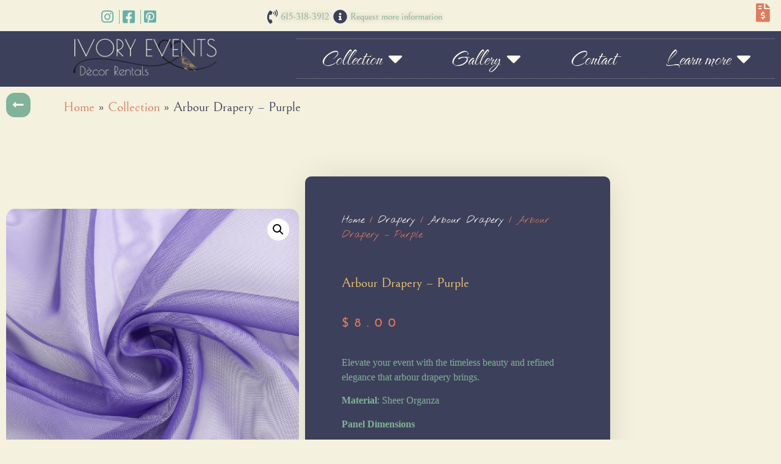

--- FILE ---
content_type: text/css
request_url: https://ivory.events/wp-content/uploads/elementor/css/post-6.css?ver=1768410545
body_size: 941
content:
.elementor-kit-6{--e-global-color-primary:#F7CA6D;--e-global-color-secondary:#C0D6DF;--e-global-color-text:#FFFFF0;--e-global-color-accent:#7E9D7E;--e-global-color-8dfcfb2:#0A0A0A;--e-global-color-84e47f6:#141414;--e-global-color-0d92444:#121217;--e-global-color-2ab7ab4:#23373F;--e-global-color-ed3d0c1:#335C67;--e-global-color-c0a0ced:#6B635D;--e-global-color-bac3b6d:#B5B1A7;--e-global-color-a5a36aa:#FFFFF0;--e-global-color-7cf188f:#F0EFEB;--e-global-color-4aa2850:#7E9D7E;--e-global-color-86e4f01:#9CAA88;--e-global-color-0023fcc:#CED5BC;--e-global-color-d756eea:#E9B44C;--e-global-color-f4434b9:#EBC965;--e-global-color-e5a1c18:#1282A2;--e-global-color-161aad6:#8FC0A9;--e-global-color-380fee6:#68B0AB;--e-global-color-a18955f:#F7CA6D;--e-global-color-c6653b0:#F4F1DE;--e-global-color-11a35e1:#E07A5F;--e-global-color-05b4a38:#3D405B;--e-global-color-8dade5b:#81B29A;--e-global-color-87a84c8:#0F2143;--e-global-color-b9c7cf2:#43572E;--e-global-color-49c37ea:#354E56;--e-global-color-e3f88f9:#8B6212;--e-global-color-94f6bc1:#1693A5;--e-global-color-bd25ee3:#D8D8C0;--e-global-color-0288e26:#F0F0D8;--e-global-color-0bab7b5:#38040E;--e-global-typography-primary-font-family:"Bellefair";--e-global-typography-primary-font-size:48px;--e-global-typography-primary-font-weight:400;--e-global-typography-secondary-font-family:"Bellefair";--e-global-typography-secondary-font-size:30px;--e-global-typography-secondary-font-weight:400;--e-global-typography-text-font-family:"Bellefair";--e-global-typography-text-font-size:16px;--e-global-typography-text-font-weight:400;--e-global-typography-accent-font-family:"Bellefair";--e-global-typography-accent-font-size:22px;--e-global-typography-accent-font-weight:400;--e-global-typography-74555e7-font-family:"The Nautigal";--e-global-typography-74555e7-font-size:30px;--e-global-typography-efb9389-font-family:"Times New Roman";--e-global-typography-178e339-font-family:"Nothing You Could Do";--e-global-typography-ed8a102-font-family:"Give You Glory";--e-global-typography-4345f91-font-family:"Playfair Display";background-color:var( --e-global-color-c6653b0 );color:var( --e-global-color-05b4a38 );font-family:var( --e-global-typography-efb9389-font-family ), Sans-serif;}.elementor-kit-6 button,.elementor-kit-6 input[type="button"],.elementor-kit-6 input[type="submit"],.elementor-kit-6 .elementor-button{background-color:var( --e-global-color-05b4a38 );font-family:"Playfair Display", Sans-serif;font-size:22px;font-weight:400;color:var( --e-global-color-text );border-radius:10px 10px 10px 10px;}.elementor-kit-6 button:hover,.elementor-kit-6 button:focus,.elementor-kit-6 input[type="button"]:hover,.elementor-kit-6 input[type="button"]:focus,.elementor-kit-6 input[type="submit"]:hover,.elementor-kit-6 input[type="submit"]:focus,.elementor-kit-6 .elementor-button:hover,.elementor-kit-6 .elementor-button:focus{background-color:var( --e-global-color-bac3b6d );color:var( --e-global-color-text );border-radius:10px 10px 10px 10px;}.elementor-kit-6 e-page-transition{background-color:#FFBC7D;}.elementor-kit-6 a{color:var( --e-global-color-11a35e1 );}.elementor-kit-6 a:hover{color:var( --e-global-color-8dade5b );}.elementor-kit-6 h1{color:var( --e-global-color-8dade5b );}.elementor-kit-6 h3{color:var( --e-global-color-05b4a38 );font-family:var( --e-global-typography-4345f91-font-family ), Sans-serif;}.elementor-kit-6 label{color:var( --e-global-color-05b4a38 );font-family:var( --e-global-typography-ed8a102-font-family ), Sans-serif;}.elementor-kit-6 input:not([type="button"]):not([type="submit"]),.elementor-kit-6 textarea,.elementor-kit-6 .elementor-field-textual{font-family:var( --e-global-typography-4345f91-font-family ), Sans-serif;color:var( --e-global-color-05b4a38 );accent-color:var( --e-global-color-05b4a38 );background-color:var( --e-global-color-text );border-radius:10px 10px 10px 10px;}.elementor-kit-6 input:focus:not([type="button"]):not([type="submit"]),.elementor-kit-6 textarea:focus,.elementor-kit-6 .elementor-field-textual:focus{color:var( --e-global-color-05b4a38 );accent-color:var( --e-global-color-text );background-color:var( --e-global-color-text );}.elementor-section.elementor-section-boxed > .elementor-container{max-width:1140px;}.e-con{--container-max-width:1140px;}.elementor-widget:not(:last-child){margin-block-end:20px;}.elementor-element{--widgets-spacing:20px 20px;--widgets-spacing-row:20px;--widgets-spacing-column:20px;}{}h1.entry-title{display:var(--page-title-display);}.site-header .site-branding{flex-direction:column;align-items:stretch;}.site-header{padding-inline-end:0px;padding-inline-start:0px;}.site-header .site-navigation ul.menu li a{color:var( --e-global-color-2ab7ab4 );}.site-footer .site-branding{flex-direction:column;align-items:stretch;}@media(max-width:1024px){.elementor-section.elementor-section-boxed > .elementor-container{max-width:1024px;}.e-con{--container-max-width:1024px;}}@media(max-width:767px){.elementor-kit-6{--e-global-typography-primary-font-size:30px;--e-global-typography-secondary-font-size:25px;--e-global-typography-text-font-size:16px;--e-global-typography-accent-font-size:20px;}.elementor-kit-6 button,.elementor-kit-6 input[type="button"],.elementor-kit-6 input[type="submit"],.elementor-kit-6 .elementor-button{font-size:20px;}.elementor-section.elementor-section-boxed > .elementor-container{max-width:767px;}.e-con{--container-max-width:767px;}}/* Start custom CSS *//* Hide Add to Cart button everywhere */
button.single_add_to_cart_button,
.add_to_cart_button {
    display: none !important;
}/* End custom CSS */

--- FILE ---
content_type: text/css
request_url: https://ivory.events/wp-content/uploads/elementor/css/post-24.css?ver=1768410545
body_size: 3241
content:
.elementor-24 .elementor-element.elementor-element-136c079e > .elementor-container > .elementor-column > .elementor-widget-wrap{align-content:flex-start;align-items:flex-start;}.elementor-24 .elementor-element.elementor-element-136c079e:not(.elementor-motion-effects-element-type-background), .elementor-24 .elementor-element.elementor-element-136c079e > .elementor-motion-effects-container > .elementor-motion-effects-layer{background-color:var( --e-global-color-c6653b0 );}.elementor-24 .elementor-element.elementor-element-136c079e > .elementor-container{max-width:1360px;}.elementor-24 .elementor-element.elementor-element-136c079e{transition:background 0.3s, border 0.3s, border-radius 0.3s, box-shadow 0.3s;margin-top:0px;margin-bottom:0px;padding:0px 0px 0px 0px;z-index:500;}.elementor-24 .elementor-element.elementor-element-136c079e > .elementor-background-overlay{transition:background 0.3s, border-radius 0.3s, opacity 0.3s;}.elementor-bc-flex-widget .elementor-24 .elementor-element.elementor-element-d916762.elementor-column .elementor-widget-wrap{align-items:center;}.elementor-24 .elementor-element.elementor-element-d916762.elementor-column.elementor-element[data-element_type="column"] > .elementor-widget-wrap.elementor-element-populated{align-content:center;align-items:center;}.elementor-24 .elementor-element.elementor-element-d916762.elementor-column > .elementor-widget-wrap{justify-content:center;}.elementor-24 .elementor-element.elementor-element-d916762 > .elementor-element-populated{transition:background 0.3s, border 0.3s, border-radius 0.3s, box-shadow 0.3s;margin:15px 0px 0px 0px;--e-column-margin-right:0px;--e-column-margin-left:0px;padding:0px 0px 0px 0px;}.elementor-24 .elementor-element.elementor-element-d916762 > .elementor-element-populated > .elementor-background-overlay{transition:background 0.3s, border-radius 0.3s, opacity 0.3s;}.elementor-widget-icon-list .elementor-icon-list-item:not(:last-child):after{border-color:var( --e-global-color-text );}.elementor-widget-icon-list .elementor-icon-list-icon i{color:var( --e-global-color-primary );}.elementor-widget-icon-list .elementor-icon-list-icon svg{fill:var( --e-global-color-primary );}.elementor-widget-icon-list .elementor-icon-list-item > .elementor-icon-list-text, .elementor-widget-icon-list .elementor-icon-list-item > a{font-family:var( --e-global-typography-text-font-family ), Sans-serif;font-size:var( --e-global-typography-text-font-size );font-weight:var( --e-global-typography-text-font-weight );}.elementor-widget-icon-list .elementor-icon-list-text{color:var( --e-global-color-secondary );}.elementor-24 .elementor-element.elementor-element-1151e07 > .elementor-widget-container{padding:0px 0px 12px 0px;border-style:none;}.elementor-24 .elementor-element.elementor-element-1151e07.elementor-element{--flex-grow:0;--flex-shrink:0;}.elementor-24 .elementor-element.elementor-element-1151e07 .elementor-icon-list-items:not(.elementor-inline-items) .elementor-icon-list-item:not(:last-child){padding-block-end:calc(50px/2);}.elementor-24 .elementor-element.elementor-element-1151e07 .elementor-icon-list-items:not(.elementor-inline-items) .elementor-icon-list-item:not(:first-child){margin-block-start:calc(50px/2);}.elementor-24 .elementor-element.elementor-element-1151e07 .elementor-icon-list-items.elementor-inline-items .elementor-icon-list-item{margin-inline:calc(50px/2);}.elementor-24 .elementor-element.elementor-element-1151e07 .elementor-icon-list-items.elementor-inline-items{margin-inline:calc(-50px/2);}.elementor-24 .elementor-element.elementor-element-1151e07 .elementor-icon-list-items.elementor-inline-items .elementor-icon-list-item:after{inset-inline-end:calc(-50px/2);}.elementor-24 .elementor-element.elementor-element-1151e07 .elementor-icon-list-item:not(:last-child):after{content:"";border-color:var( --e-global-color-8dade5b );}.elementor-24 .elementor-element.elementor-element-1151e07 .elementor-icon-list-items:not(.elementor-inline-items) .elementor-icon-list-item:not(:last-child):after{border-block-start-style:solid;border-block-start-width:1px;}.elementor-24 .elementor-element.elementor-element-1151e07 .elementor-icon-list-items.elementor-inline-items .elementor-icon-list-item:not(:last-child):after{border-inline-start-style:solid;}.elementor-24 .elementor-element.elementor-element-1151e07 .elementor-inline-items .elementor-icon-list-item:not(:last-child):after{border-inline-start-width:1px;}.elementor-24 .elementor-element.elementor-element-1151e07 .elementor-icon-list-icon i{color:var( --e-global-color-380fee6 );transition:color 0.3s;}.elementor-24 .elementor-element.elementor-element-1151e07 .elementor-icon-list-icon svg{fill:var( --e-global-color-380fee6 );transition:fill 0.3s;}.elementor-24 .elementor-element.elementor-element-1151e07 .elementor-icon-list-item:hover .elementor-icon-list-icon i{color:var( --e-global-color-bac3b6d );}.elementor-24 .elementor-element.elementor-element-1151e07 .elementor-icon-list-item:hover .elementor-icon-list-icon svg{fill:var( --e-global-color-bac3b6d );}.elementor-24 .elementor-element.elementor-element-1151e07{--e-icon-list-icon-size:23px;--icon-vertical-offset:0px;}.elementor-24 .elementor-element.elementor-element-1151e07 .elementor-icon-list-icon{padding-inline-end:0px;}.elementor-24 .elementor-element.elementor-element-1151e07 .elementor-icon-list-item > .elementor-icon-list-text, .elementor-24 .elementor-element.elementor-element-1151e07 .elementor-icon-list-item > a{font-family:"Bellefair", Sans-serif;font-size:16px;font-weight:400;text-transform:none;}.elementor-24 .elementor-element.elementor-element-1151e07 .elementor-icon-list-text{text-shadow:0px 0px 10px rgba(0,0,0,0.3);color:var( --e-global-color-accent );transition:color 0.3s;}.elementor-24 .elementor-element.elementor-element-1151e07 .elementor-icon-list-item:hover .elementor-icon-list-text{color:var( --e-global-color-bac3b6d );}.elementor-bc-flex-widget .elementor-24 .elementor-element.elementor-element-28ccf64.elementor-column .elementor-widget-wrap{align-items:center;}.elementor-24 .elementor-element.elementor-element-28ccf64.elementor-column.elementor-element[data-element_type="column"] > .elementor-widget-wrap.elementor-element-populated{align-content:center;align-items:center;}.elementor-24 .elementor-element.elementor-element-28ccf64.elementor-column > .elementor-widget-wrap{justify-content:center;}.elementor-24 .elementor-element.elementor-element-28ccf64 > .elementor-element-populated{transition:background 0.3s, border 0.3s, border-radius 0.3s, box-shadow 0.3s;margin:15px 0px 0px 0px;--e-column-margin-right:0px;--e-column-margin-left:0px;padding:0px 0px 0px 0px;}.elementor-24 .elementor-element.elementor-element-28ccf64 > .elementor-element-populated > .elementor-background-overlay{transition:background 0.3s, border-radius 0.3s, opacity 0.3s;}.elementor-24 .elementor-element.elementor-element-c89b2bb > .elementor-widget-container{margin:0px 0px 0px 0px;padding:0px 0px 12px 0px;border-style:none;}.elementor-24 .elementor-element.elementor-element-c89b2bb.elementor-element{--flex-grow:0;--flex-shrink:0;}.elementor-24 .elementor-element.elementor-element-c89b2bb .elementor-icon-list-items:not(.elementor-inline-items) .elementor-icon-list-item:not(:last-child){padding-block-end:calc(50px/2);}.elementor-24 .elementor-element.elementor-element-c89b2bb .elementor-icon-list-items:not(.elementor-inline-items) .elementor-icon-list-item:not(:first-child){margin-block-start:calc(50px/2);}.elementor-24 .elementor-element.elementor-element-c89b2bb .elementor-icon-list-items.elementor-inline-items .elementor-icon-list-item{margin-inline:calc(50px/2);}.elementor-24 .elementor-element.elementor-element-c89b2bb .elementor-icon-list-items.elementor-inline-items{margin-inline:calc(-50px/2);}.elementor-24 .elementor-element.elementor-element-c89b2bb .elementor-icon-list-items.elementor-inline-items .elementor-icon-list-item:after{inset-inline-end:calc(-50px/2);}.elementor-24 .elementor-element.elementor-element-c89b2bb .elementor-icon-list-icon i{color:var( --e-global-color-05b4a38 );transition:color 0.3s;}.elementor-24 .elementor-element.elementor-element-c89b2bb .elementor-icon-list-icon svg{fill:var( --e-global-color-05b4a38 );transition:fill 0.3s;}.elementor-24 .elementor-element.elementor-element-c89b2bb .elementor-icon-list-item:hover .elementor-icon-list-icon i{color:var( --e-global-color-bac3b6d );}.elementor-24 .elementor-element.elementor-element-c89b2bb .elementor-icon-list-item:hover .elementor-icon-list-icon svg{fill:var( --e-global-color-bac3b6d );}.elementor-24 .elementor-element.elementor-element-c89b2bb{--e-icon-list-icon-size:23px;--icon-vertical-offset:0px;}.elementor-24 .elementor-element.elementor-element-c89b2bb .elementor-icon-list-icon{padding-inline-end:0px;}.elementor-24 .elementor-element.elementor-element-c89b2bb .elementor-icon-list-item > .elementor-icon-list-text, .elementor-24 .elementor-element.elementor-element-c89b2bb .elementor-icon-list-item > a{font-family:"Bellefair", Sans-serif;font-size:16px;font-weight:400;text-transform:none;}.elementor-24 .elementor-element.elementor-element-c89b2bb .elementor-icon-list-text{text-shadow:0px 0px 10px rgba(0,0,0,0.3);color:var( --e-global-color-8dade5b );transition:color 0.3s;}.elementor-24 .elementor-element.elementor-element-c89b2bb .elementor-icon-list-item:hover .elementor-icon-list-text{color:var( --e-global-color-bac3b6d );}.elementor-24 .elementor-element.elementor-element-bc5bcb1 > .elementor-element-populated{padding:6px 0px 0px 0px;}.elementor-widget-icon.elementor-view-stacked .elementor-icon{background-color:var( --e-global-color-primary );}.elementor-widget-icon.elementor-view-framed .elementor-icon, .elementor-widget-icon.elementor-view-default .elementor-icon{color:var( --e-global-color-primary );border-color:var( --e-global-color-primary );}.elementor-widget-icon.elementor-view-framed .elementor-icon, .elementor-widget-icon.elementor-view-default .elementor-icon svg{fill:var( --e-global-color-primary );}.elementor-24 .elementor-element.elementor-element-952208c{width:var( --container-widget-width, 90.992% );max-width:90.992%;--container-widget-width:90.992%;--container-widget-flex-grow:0;}.elementor-24 .elementor-element.elementor-element-952208c > .elementor-widget-container{background-color:var( --e-global-color-c6653b0 );}.elementor-24 .elementor-element.elementor-element-952208c .elementor-icon-wrapper{text-align:end;}.elementor-24 .elementor-element.elementor-element-952208c.elementor-view-stacked .elementor-icon{background-color:var( --e-global-color-11a35e1 );}.elementor-24 .elementor-element.elementor-element-952208c.elementor-view-framed .elementor-icon, .elementor-24 .elementor-element.elementor-element-952208c.elementor-view-default .elementor-icon{color:var( --e-global-color-11a35e1 );border-color:var( --e-global-color-11a35e1 );}.elementor-24 .elementor-element.elementor-element-952208c.elementor-view-framed .elementor-icon, .elementor-24 .elementor-element.elementor-element-952208c.elementor-view-default .elementor-icon svg{fill:var( --e-global-color-11a35e1 );}.elementor-24 .elementor-element.elementor-element-952208c.elementor-view-stacked .elementor-icon:hover{background-color:var( --e-global-color-8dade5b );}.elementor-24 .elementor-element.elementor-element-952208c.elementor-view-framed .elementor-icon:hover, .elementor-24 .elementor-element.elementor-element-952208c.elementor-view-default .elementor-icon:hover{color:var( --e-global-color-8dade5b );border-color:var( --e-global-color-8dade5b );}.elementor-24 .elementor-element.elementor-element-952208c.elementor-view-framed .elementor-icon:hover, .elementor-24 .elementor-element.elementor-element-952208c.elementor-view-default .elementor-icon:hover svg{fill:var( --e-global-color-8dade5b );}.elementor-24 .elementor-element.elementor-element-952208c .elementor-icon{font-size:30px;}.elementor-24 .elementor-element.elementor-element-952208c .elementor-icon svg{height:30px;}.elementor-24 .elementor-element.elementor-element-b50c70b:not(.elementor-motion-effects-element-type-background), .elementor-24 .elementor-element.elementor-element-b50c70b > .elementor-motion-effects-container > .elementor-motion-effects-layer{background-color:var( --e-global-color-05b4a38 );}.elementor-24 .elementor-element.elementor-element-b50c70b > .elementor-container{max-width:1360px;}.elementor-24 .elementor-element.elementor-element-b50c70b{transition:background 0.3s, border 0.3s, border-radius 0.3s, box-shadow 0.3s;margin-top:0px;margin-bottom:0px;padding:0px 0px 0px 0px;z-index:500;}.elementor-24 .elementor-element.elementor-element-b50c70b > .elementor-background-overlay{transition:background 0.3s, border-radius 0.3s, opacity 0.3s;}.elementor-24 .elementor-element.elementor-element-59b0525:not(.elementor-motion-effects-element-type-background) > .elementor-widget-wrap, .elementor-24 .elementor-element.elementor-element-59b0525 > .elementor-widget-wrap > .elementor-motion-effects-container > .elementor-motion-effects-layer{background-color:var( --e-global-color-05b4a38 );}.elementor-bc-flex-widget .elementor-24 .elementor-element.elementor-element-59b0525.elementor-column .elementor-widget-wrap{align-items:center;}.elementor-24 .elementor-element.elementor-element-59b0525.elementor-column.elementor-element[data-element_type="column"] > .elementor-widget-wrap.elementor-element-populated{align-content:center;align-items:center;}.elementor-24 .elementor-element.elementor-element-59b0525.elementor-column > .elementor-widget-wrap{justify-content:center;}.elementor-24 .elementor-element.elementor-element-59b0525 > .elementor-element-populated{transition:background 0.3s, border 0.3s, border-radius 0.3s, box-shadow 0.3s;}.elementor-24 .elementor-element.elementor-element-59b0525 > .elementor-element-populated > .elementor-background-overlay{transition:background 0.3s, border-radius 0.3s, opacity 0.3s;}.elementor-widget-theme-site-logo .widget-image-caption{color:var( --e-global-color-text );font-family:var( --e-global-typography-text-font-family ), Sans-serif;font-size:var( --e-global-typography-text-font-size );font-weight:var( --e-global-typography-text-font-weight );}.elementor-24 .elementor-element.elementor-element-2083fb7{width:var( --container-widget-width, 51.715% );max-width:51.715%;--container-widget-width:51.715%;--container-widget-flex-grow:0;}.elementor-24 .elementor-element.elementor-element-2083fb7.elementor-element{--flex-grow:0;--flex-shrink:0;}.elementor-24 .elementor-element.elementor-element-24f1d2a:not(.elementor-motion-effects-element-type-background) > .elementor-widget-wrap, .elementor-24 .elementor-element.elementor-element-24f1d2a > .elementor-widget-wrap > .elementor-motion-effects-container > .elementor-motion-effects-layer{background-color:var( --e-global-color-05b4a38 );}.elementor-bc-flex-widget .elementor-24 .elementor-element.elementor-element-24f1d2a.elementor-column .elementor-widget-wrap{align-items:center;}.elementor-24 .elementor-element.elementor-element-24f1d2a.elementor-column.elementor-element[data-element_type="column"] > .elementor-widget-wrap.elementor-element-populated{align-content:center;align-items:center;}.elementor-24 .elementor-element.elementor-element-24f1d2a > .elementor-element-populated{transition:background 0.3s, border 0.3s, border-radius 0.3s, box-shadow 0.3s;}.elementor-24 .elementor-element.elementor-element-24f1d2a > .elementor-element-populated > .elementor-background-overlay{transition:background 0.3s, border-radius 0.3s, opacity 0.3s;}.elementor-widget-nav-menu .elementor-nav-menu .elementor-item{font-family:var( --e-global-typography-primary-font-family ), Sans-serif;font-size:var( --e-global-typography-primary-font-size );font-weight:var( --e-global-typography-primary-font-weight );}.elementor-widget-nav-menu .elementor-nav-menu--main .elementor-item{color:var( --e-global-color-text );fill:var( --e-global-color-text );}.elementor-widget-nav-menu .elementor-nav-menu--main .elementor-item:hover,
					.elementor-widget-nav-menu .elementor-nav-menu--main .elementor-item.elementor-item-active,
					.elementor-widget-nav-menu .elementor-nav-menu--main .elementor-item.highlighted,
					.elementor-widget-nav-menu .elementor-nav-menu--main .elementor-item:focus{color:var( --e-global-color-accent );fill:var( --e-global-color-accent );}.elementor-widget-nav-menu .elementor-nav-menu--main:not(.e--pointer-framed) .elementor-item:before,
					.elementor-widget-nav-menu .elementor-nav-menu--main:not(.e--pointer-framed) .elementor-item:after{background-color:var( --e-global-color-accent );}.elementor-widget-nav-menu .e--pointer-framed .elementor-item:before,
					.elementor-widget-nav-menu .e--pointer-framed .elementor-item:after{border-color:var( --e-global-color-accent );}.elementor-widget-nav-menu{--e-nav-menu-divider-color:var( --e-global-color-text );}.elementor-widget-nav-menu .elementor-nav-menu--dropdown .elementor-item, .elementor-widget-nav-menu .elementor-nav-menu--dropdown  .elementor-sub-item{font-family:var( --e-global-typography-accent-font-family ), Sans-serif;font-size:var( --e-global-typography-accent-font-size );font-weight:var( --e-global-typography-accent-font-weight );}.elementor-24 .elementor-element.elementor-element-cc04e6e{width:var( --container-widget-width, 100.677% );max-width:100.677%;--container-widget-width:100.677%;--container-widget-flex-grow:0;}.elementor-24 .elementor-element.elementor-element-cc04e6e > .elementor-widget-container{background-color:var( --e-global-color-05b4a38 );border-style:dotted;border-width:1px 0px 1px 0px;border-color:#8e8e8e;}.elementor-24 .elementor-element.elementor-element-cc04e6e.elementor-element{--flex-grow:0;--flex-shrink:0;}.elementor-24 .elementor-element.elementor-element-cc04e6e .elementor-nav-menu .elementor-item{font-family:"The Nautigal", Sans-serif;font-size:38px;}.elementor-24 .elementor-element.elementor-element-cc04e6e .elementor-nav-menu--main .elementor-item{color:var( --e-global-color-a5a36aa );fill:var( --e-global-color-a5a36aa );}.elementor-24 .elementor-element.elementor-element-cc04e6e .elementor-nav-menu--main .elementor-item:hover,
					.elementor-24 .elementor-element.elementor-element-cc04e6e .elementor-nav-menu--main .elementor-item.elementor-item-active,
					.elementor-24 .elementor-element.elementor-element-cc04e6e .elementor-nav-menu--main .elementor-item.highlighted,
					.elementor-24 .elementor-element.elementor-element-cc04e6e .elementor-nav-menu--main .elementor-item:focus{color:var( --e-global-color-11a35e1 );fill:var( --e-global-color-11a35e1 );}.elementor-24 .elementor-element.elementor-element-cc04e6e .elementor-nav-menu--main:not(.e--pointer-framed) .elementor-item:before,
					.elementor-24 .elementor-element.elementor-element-cc04e6e .elementor-nav-menu--main:not(.e--pointer-framed) .elementor-item:after{background-color:var( --e-global-color-primary );}.elementor-24 .elementor-element.elementor-element-cc04e6e .e--pointer-framed .elementor-item:before,
					.elementor-24 .elementor-element.elementor-element-cc04e6e .e--pointer-framed .elementor-item:after{border-color:var( --e-global-color-primary );}.elementor-24 .elementor-element.elementor-element-cc04e6e .elementor-nav-menu--main .elementor-item.elementor-item-active{color:var( --e-global-color-f4434b9 );}.elementor-24 .elementor-element.elementor-element-cc04e6e .elementor-nav-menu--main:not(.e--pointer-framed) .elementor-item.elementor-item-active:before,
					.elementor-24 .elementor-element.elementor-element-cc04e6e .elementor-nav-menu--main:not(.e--pointer-framed) .elementor-item.elementor-item-active:after{background-color:var( --e-global-color-11a35e1 );}.elementor-24 .elementor-element.elementor-element-cc04e6e .e--pointer-framed .elementor-item.elementor-item-active:before,
					.elementor-24 .elementor-element.elementor-element-cc04e6e .e--pointer-framed .elementor-item.elementor-item-active:after{border-color:var( --e-global-color-11a35e1 );}.elementor-24 .elementor-element.elementor-element-cc04e6e .elementor-nav-menu--dropdown a, .elementor-24 .elementor-element.elementor-element-cc04e6e .elementor-menu-toggle{color:var( --e-global-color-05b4a38 );fill:var( --e-global-color-05b4a38 );}.elementor-24 .elementor-element.elementor-element-cc04e6e .elementor-nav-menu--dropdown{background-color:var( --e-global-color-c6653b0 );border-radius:5px 5px 5px 5px;}.elementor-24 .elementor-element.elementor-element-cc04e6e .elementor-nav-menu--dropdown a:hover,
					.elementor-24 .elementor-element.elementor-element-cc04e6e .elementor-nav-menu--dropdown a:focus,
					.elementor-24 .elementor-element.elementor-element-cc04e6e .elementor-nav-menu--dropdown a.elementor-item-active,
					.elementor-24 .elementor-element.elementor-element-cc04e6e .elementor-nav-menu--dropdown a.highlighted,
					.elementor-24 .elementor-element.elementor-element-cc04e6e .elementor-menu-toggle:hover,
					.elementor-24 .elementor-element.elementor-element-cc04e6e .elementor-menu-toggle:focus{color:var( --e-global-color-text );}.elementor-24 .elementor-element.elementor-element-cc04e6e .elementor-nav-menu--dropdown a:hover,
					.elementor-24 .elementor-element.elementor-element-cc04e6e .elementor-nav-menu--dropdown a:focus,
					.elementor-24 .elementor-element.elementor-element-cc04e6e .elementor-nav-menu--dropdown a.elementor-item-active,
					.elementor-24 .elementor-element.elementor-element-cc04e6e .elementor-nav-menu--dropdown a.highlighted{background-color:var( --e-global-color-bac3b6d );}.elementor-24 .elementor-element.elementor-element-cc04e6e .elementor-nav-menu--dropdown a.elementor-item-active{color:var( --e-global-color-05b4a38 );}.elementor-24 .elementor-element.elementor-element-cc04e6e .elementor-nav-menu--dropdown .elementor-item, .elementor-24 .elementor-element.elementor-element-cc04e6e .elementor-nav-menu--dropdown  .elementor-sub-item{font-family:var( --e-global-typography-accent-font-family ), Sans-serif;font-size:var( --e-global-typography-accent-font-size );font-weight:var( --e-global-typography-accent-font-weight );}.elementor-24 .elementor-element.elementor-element-cc04e6e .elementor-nav-menu--dropdown li:first-child a{border-top-left-radius:5px;border-top-right-radius:5px;}.elementor-24 .elementor-element.elementor-element-cc04e6e .elementor-nav-menu--dropdown li:last-child a{border-bottom-right-radius:5px;border-bottom-left-radius:5px;}.elementor-24 .elementor-element.elementor-element-cc04e6e .elementor-nav-menu--main .elementor-nav-menu--dropdown, .elementor-24 .elementor-element.elementor-element-cc04e6e .elementor-nav-menu__container.elementor-nav-menu--dropdown{box-shadow:0px 0px 10px 0px rgba(0,0,0,0.5);}.elementor-24 .elementor-element.elementor-element-cc04e6e .elementor-nav-menu--dropdown a{padding-left:60px;padding-right:60px;padding-top:8px;padding-bottom:8px;}.elementor-24 .elementor-element.elementor-element-cc04e6e .elementor-nav-menu--dropdown li:not(:last-child){border-style:dashed;}.elementor-24 .elementor-element.elementor-element-cc04e6e div.elementor-menu-toggle{color:var( --e-global-color-2ab7ab4 );}.elementor-24 .elementor-element.elementor-element-cc04e6e div.elementor-menu-toggle svg{fill:var( --e-global-color-2ab7ab4 );}.elementor-24 .elementor-element.elementor-element-cc04e6e .elementor-menu-toggle{background-color:var( --e-global-color-c6653b0 );}.elementor-24 .elementor-element.elementor-element-cc04e6e div.elementor-menu-toggle:hover, .elementor-24 .elementor-element.elementor-element-cc04e6e div.elementor-menu-toggle:focus{color:var( --e-global-color-2ab7ab4 );}.elementor-24 .elementor-element.elementor-element-cc04e6e div.elementor-menu-toggle:hover svg, .elementor-24 .elementor-element.elementor-element-cc04e6e div.elementor-menu-toggle:focus svg{fill:var( --e-global-color-2ab7ab4 );}.elementor-24 .elementor-element.elementor-element-cc04e6e .elementor-menu-toggle:hover, .elementor-24 .elementor-element.elementor-element-cc04e6e .elementor-menu-toggle:focus{background-color:var( --e-global-color-bac3b6d );}.elementor-theme-builder-content-area{height:400px;}.elementor-location-header:before, .elementor-location-footer:before{content:"";display:table;clear:both;}@media(min-width:768px){.elementor-24 .elementor-element.elementor-element-28ccf64{width:57.421%;}.elementor-24 .elementor-element.elementor-element-bc5bcb1{width:8.893%;}.elementor-24 .elementor-element.elementor-element-59b0525{width:37.12%;}.elementor-24 .elementor-element.elementor-element-24f1d2a{width:62.506%;}}@media(max-width:1024px){.elementor-24 .elementor-element.elementor-element-136c079e{padding:0px 0px 0px 0px;z-index:500;}.elementor-bc-flex-widget .elementor-24 .elementor-element.elementor-element-d916762.elementor-column .elementor-widget-wrap{align-items:space-between;}.elementor-24 .elementor-element.elementor-element-d916762.elementor-column.elementor-element[data-element_type="column"] > .elementor-widget-wrap.elementor-element-populated{align-content:space-between;align-items:space-between;}.elementor-24 .elementor-element.elementor-element-d916762 > .elementor-widget-wrap > .elementor-widget:not(.elementor-widget__width-auto):not(.elementor-widget__width-initial):not(:last-child):not(.elementor-absolute){margin-block-end:20px;}.elementor-widget-icon-list .elementor-icon-list-item > .elementor-icon-list-text, .elementor-widget-icon-list .elementor-icon-list-item > a{font-size:var( --e-global-typography-text-font-size );}.elementor-24 .elementor-element.elementor-element-1151e07{width:100%;max-width:100%;--e-icon-list-icon-size:11px;--icon-vertical-align:center;}.elementor-24 .elementor-element.elementor-element-1151e07 > .elementor-widget-container{margin:0px 0px 0px 0px;padding:0px 0px 0px 0px;}.elementor-24 .elementor-element.elementor-element-1151e07 .elementor-icon-list-items:not(.elementor-inline-items) .elementor-icon-list-item:not(:last-child){padding-block-end:calc(50px/2);}.elementor-24 .elementor-element.elementor-element-1151e07 .elementor-icon-list-items:not(.elementor-inline-items) .elementor-icon-list-item:not(:first-child){margin-block-start:calc(50px/2);}.elementor-24 .elementor-element.elementor-element-1151e07 .elementor-icon-list-items.elementor-inline-items .elementor-icon-list-item{margin-inline:calc(50px/2);}.elementor-24 .elementor-element.elementor-element-1151e07 .elementor-icon-list-items.elementor-inline-items{margin-inline:calc(-50px/2);}.elementor-24 .elementor-element.elementor-element-1151e07 .elementor-icon-list-items.elementor-inline-items .elementor-icon-list-item:after{inset-inline-end:calc(-50px/2);}.elementor-bc-flex-widget .elementor-24 .elementor-element.elementor-element-28ccf64.elementor-column .elementor-widget-wrap{align-items:flex-start;}.elementor-24 .elementor-element.elementor-element-28ccf64.elementor-column.elementor-element[data-element_type="column"] > .elementor-widget-wrap.elementor-element-populated{align-content:flex-start;align-items:flex-start;}.elementor-24 .elementor-element.elementor-element-28ccf64.elementor-column > .elementor-widget-wrap{justify-content:flex-end;}.elementor-24 .elementor-element.elementor-element-c89b2bb{width:var( --container-widget-width, 328.95px );max-width:328.95px;--container-widget-width:328.95px;--container-widget-flex-grow:0;--e-icon-list-icon-size:11px;}.elementor-24 .elementor-element.elementor-element-c89b2bb > .elementor-widget-container{margin:0px 0px 0px 0px;padding:0px 0px 0px 0px;}.elementor-24 .elementor-element.elementor-element-c89b2bb .elementor-icon-list-items:not(.elementor-inline-items) .elementor-icon-list-item:not(:last-child){padding-block-end:calc(50px/2);}.elementor-24 .elementor-element.elementor-element-c89b2bb .elementor-icon-list-items:not(.elementor-inline-items) .elementor-icon-list-item:not(:first-child){margin-block-start:calc(50px/2);}.elementor-24 .elementor-element.elementor-element-c89b2bb .elementor-icon-list-items.elementor-inline-items .elementor-icon-list-item{margin-inline:calc(50px/2);}.elementor-24 .elementor-element.elementor-element-c89b2bb .elementor-icon-list-items.elementor-inline-items{margin-inline:calc(-50px/2);}.elementor-24 .elementor-element.elementor-element-c89b2bb .elementor-icon-list-items.elementor-inline-items .elementor-icon-list-item:after{inset-inline-end:calc(-50px/2);}.elementor-24 .elementor-element.elementor-element-952208c{width:var( --container-widget-width, 28.844px );max-width:28.844px;--container-widget-width:28.844px;--container-widget-flex-grow:0;align-self:center;}.elementor-24 .elementor-element.elementor-element-952208c .elementor-icon-wrapper{text-align:end;}.elementor-widget-theme-site-logo .widget-image-caption{font-size:var( --e-global-typography-text-font-size );}.elementor-24 .elementor-element.elementor-element-2083fb7 > .elementor-widget-container{margin:0px 0px 0px 0px;padding:0px 0px 0px 0px;}.elementor-24 .elementor-element.elementor-element-2083fb7 img{width:100%;max-width:100%;}.elementor-24 .elementor-element.elementor-element-24f1d2a.elementor-column > .elementor-widget-wrap{justify-content:flex-start;}.elementor-24 .elementor-element.elementor-element-24f1d2a > .elementor-element-populated{margin:-5px -5px -5px -5px;--e-column-margin-right:-5px;--e-column-margin-left:-5px;}.elementor-widget-nav-menu .elementor-nav-menu .elementor-item{font-size:var( --e-global-typography-primary-font-size );}.elementor-widget-nav-menu .elementor-nav-menu--dropdown .elementor-item, .elementor-widget-nav-menu .elementor-nav-menu--dropdown  .elementor-sub-item{font-size:var( --e-global-typography-accent-font-size );}.elementor-24 .elementor-element.elementor-element-cc04e6e{width:var( --container-widget-width, 474px );max-width:474px;--container-widget-width:474px;--container-widget-flex-grow:0;}.elementor-24 .elementor-element.elementor-element-cc04e6e.elementor-element{--align-self:flex-start;--order:-99999 /* order start hack */;--flex-grow:0;--flex-shrink:0;}.elementor-24 .elementor-element.elementor-element-cc04e6e .elementor-nav-menu .elementor-item{font-size:28px;}.elementor-24 .elementor-element.elementor-element-cc04e6e .elementor-nav-menu--main .elementor-item{padding-left:0px;padding-right:0px;}.elementor-24 .elementor-element.elementor-element-cc04e6e .elementor-nav-menu--dropdown .elementor-item, .elementor-24 .elementor-element.elementor-element-cc04e6e .elementor-nav-menu--dropdown  .elementor-sub-item{font-size:var( --e-global-typography-accent-font-size );}}@media(max-width:767px){.elementor-24 .elementor-element.elementor-element-136c079e{margin-top:0px;margin-bottom:0px;padding:8px 10px 0px 10px;z-index:485;}.elementor-24 .elementor-element.elementor-element-d916762{width:85%;z-index:0;}.elementor-bc-flex-widget .elementor-24 .elementor-element.elementor-element-d916762.elementor-column .elementor-widget-wrap{align-items:flex-end;}.elementor-24 .elementor-element.elementor-element-d916762.elementor-column.elementor-element[data-element_type="column"] > .elementor-widget-wrap.elementor-element-populated{align-content:flex-end;align-items:flex-end;}.elementor-24 .elementor-element.elementor-element-d916762.elementor-column > .elementor-widget-wrap{justify-content:center;}.elementor-24 .elementor-element.elementor-element-d916762 > .elementor-element-populated{margin:0px 0px 0px 0px;--e-column-margin-right:0px;--e-column-margin-left:0px;padding:0px 0px 0px 0px;}.elementor-widget-icon-list .elementor-icon-list-item > .elementor-icon-list-text, .elementor-widget-icon-list .elementor-icon-list-item > a{font-size:var( --e-global-typography-text-font-size );}.elementor-24 .elementor-element.elementor-element-1151e07{width:var( --container-widget-width, 285px );max-width:285px;--container-widget-width:285px;--container-widget-flex-grow:0;align-self:center;--e-icon-list-icon-size:20px;--e-icon-list-icon-align:center;--e-icon-list-icon-margin:0 calc(var(--e-icon-list-icon-size, 1em) * 0.125);--icon-vertical-align:center;--icon-vertical-offset:0px;}.elementor-24 .elementor-element.elementor-element-1151e07 > .elementor-widget-container{margin:0px -50px 0px 0px;padding:5px 5px 5px 5px;border-radius:0px 0px 0px 0px;}.elementor-24 .elementor-element.elementor-element-1151e07.elementor-element{--order:-99999 /* order start hack */;}.elementor-24 .elementor-element.elementor-element-1151e07 .elementor-icon-list-items:not(.elementor-inline-items) .elementor-icon-list-item:not(:last-child){padding-block-end:calc(10px/2);}.elementor-24 .elementor-element.elementor-element-1151e07 .elementor-icon-list-items:not(.elementor-inline-items) .elementor-icon-list-item:not(:first-child){margin-block-start:calc(10px/2);}.elementor-24 .elementor-element.elementor-element-1151e07 .elementor-icon-list-items.elementor-inline-items .elementor-icon-list-item{margin-inline:calc(10px/2);}.elementor-24 .elementor-element.elementor-element-1151e07 .elementor-icon-list-items.elementor-inline-items{margin-inline:calc(-10px/2);}.elementor-24 .elementor-element.elementor-element-1151e07 .elementor-icon-list-items.elementor-inline-items .elementor-icon-list-item:after{inset-inline-end:calc(-10px/2);}.elementor-24 .elementor-element.elementor-element-1151e07 .elementor-icon-list-item > .elementor-icon-list-text, .elementor-24 .elementor-element.elementor-element-1151e07 .elementor-icon-list-item > a{font-size:18px;letter-spacing:-1.6px;}.elementor-24 .elementor-element.elementor-element-28ccf64{width:85%;}.elementor-bc-flex-widget .elementor-24 .elementor-element.elementor-element-28ccf64.elementor-column .elementor-widget-wrap{align-items:center;}.elementor-24 .elementor-element.elementor-element-28ccf64.elementor-column.elementor-element[data-element_type="column"] > .elementor-widget-wrap.elementor-element-populated{align-content:center;align-items:center;}.elementor-24 .elementor-element.elementor-element-28ccf64.elementor-column > .elementor-widget-wrap{justify-content:center;}.elementor-24 .elementor-element.elementor-element-28ccf64 > .elementor-element-populated{margin:0px 0px 0px 30px;--e-column-margin-right:0px;--e-column-margin-left:30px;padding:0px 0px 0px 0px;}.elementor-24 .elementor-element.elementor-element-c89b2bb{width:var( --container-widget-width, 285px );max-width:285px;--container-widget-width:285px;--container-widget-flex-grow:0;align-self:center;--e-icon-list-icon-size:15px;--e-icon-list-icon-align:center;--e-icon-list-icon-margin:0 calc(var(--e-icon-list-icon-size, 1em) * 0.125);--icon-vertical-align:center;--icon-vertical-offset:0px;}.elementor-24 .elementor-element.elementor-element-c89b2bb > .elementor-widget-container{margin:0px 0px 0px 0px;padding:5px 5px 5px 5px;border-radius:0px 0px 0px 0px;}.elementor-24 .elementor-element.elementor-element-c89b2bb.elementor-element{--order:-99999 /* order start hack */;}.elementor-24 .elementor-element.elementor-element-c89b2bb .elementor-icon-list-items:not(.elementor-inline-items) .elementor-icon-list-item:not(:last-child){padding-block-end:calc(5px/2);}.elementor-24 .elementor-element.elementor-element-c89b2bb .elementor-icon-list-items:not(.elementor-inline-items) .elementor-icon-list-item:not(:first-child){margin-block-start:calc(5px/2);}.elementor-24 .elementor-element.elementor-element-c89b2bb .elementor-icon-list-items.elementor-inline-items .elementor-icon-list-item{margin-inline:calc(5px/2);}.elementor-24 .elementor-element.elementor-element-c89b2bb .elementor-icon-list-items.elementor-inline-items{margin-inline:calc(-5px/2);}.elementor-24 .elementor-element.elementor-element-c89b2bb .elementor-icon-list-items.elementor-inline-items .elementor-icon-list-item:after{inset-inline-end:calc(-5px/2);}.elementor-24 .elementor-element.elementor-element-c89b2bb .elementor-icon-list-item > .elementor-icon-list-text, .elementor-24 .elementor-element.elementor-element-c89b2bb .elementor-icon-list-item > a{font-size:18px;letter-spacing:-1.6px;}.elementor-24 .elementor-element.elementor-element-bc5bcb1{width:15%;}.elementor-bc-flex-widget .elementor-24 .elementor-element.elementor-element-bc5bcb1.elementor-column .elementor-widget-wrap{align-items:flex-start;}.elementor-24 .elementor-element.elementor-element-bc5bcb1.elementor-column.elementor-element[data-element_type="column"] > .elementor-widget-wrap.elementor-element-populated{align-content:flex-start;align-items:flex-start;}.elementor-24 .elementor-element.elementor-element-bc5bcb1.elementor-column > .elementor-widget-wrap{justify-content:center;}.elementor-24 .elementor-element.elementor-element-952208c{width:var( --container-widget-width, 61px );max-width:61px;--container-widget-width:61px;--container-widget-flex-grow:0;align-self:flex-end;}.elementor-24 .elementor-element.elementor-element-952208c > .elementor-widget-container{padding:0px 0px 0px 0px;}.elementor-24 .elementor-element.elementor-element-952208c .elementor-icon-wrapper{text-align:end;}.elementor-24 .elementor-element.elementor-element-952208c .elementor-icon{font-size:40px;}.elementor-24 .elementor-element.elementor-element-952208c .elementor-icon svg{height:40px;}.elementor-24 .elementor-element.elementor-element-b50c70b{z-index:370;}.elementor-24 .elementor-element.elementor-element-59b0525{z-index:2;}.elementor-widget-theme-site-logo .widget-image-caption{font-size:var( --e-global-typography-text-font-size );}.elementor-24 .elementor-element.elementor-element-2083fb7 > .elementor-widget-container{margin:0px -6px 0px 0px;}.elementor-24 .elementor-element.elementor-element-2083fb7{text-align:center;}.elementor-widget-nav-menu .elementor-nav-menu .elementor-item{font-size:var( --e-global-typography-primary-font-size );}.elementor-widget-nav-menu .elementor-nav-menu--dropdown .elementor-item, .elementor-widget-nav-menu .elementor-nav-menu--dropdown  .elementor-sub-item{font-size:var( --e-global-typography-accent-font-size );}.elementor-24 .elementor-element.elementor-element-cc04e6e{width:100%;max-width:100%;align-self:center;}.elementor-24 .elementor-element.elementor-element-cc04e6e > .elementor-widget-container{padding:11px 11px 11px 11px;}.elementor-24 .elementor-element.elementor-element-cc04e6e .elementor-nav-menu--dropdown .elementor-item, .elementor-24 .elementor-element.elementor-element-cc04e6e .elementor-nav-menu--dropdown  .elementor-sub-item{font-size:var( --e-global-typography-accent-font-size );}.elementor-24 .elementor-element.elementor-element-cc04e6e .elementor-nav-menu--dropdown a{padding-left:80px;padding-right:80px;padding-top:15px;padding-bottom:15px;}.elementor-24 .elementor-element.elementor-element-cc04e6e .elementor-nav-menu--main > .elementor-nav-menu > li > .elementor-nav-menu--dropdown, .elementor-24 .elementor-element.elementor-element-cc04e6e .elementor-nav-menu__container.elementor-nav-menu--dropdown{margin-top:22px !important;}.elementor-24 .elementor-element.elementor-element-cc04e6e .elementor-menu-toggle{border-width:0px;border-radius:5px;}}@media(max-width:1024px) and (min-width:768px){.elementor-24 .elementor-element.elementor-element-d916762{width:21%;}.elementor-24 .elementor-element.elementor-element-28ccf64{width:66%;}.elementor-24 .elementor-element.elementor-element-bc5bcb1{width:10%;}.elementor-24 .elementor-element.elementor-element-59b0525{width:30%;}.elementor-24 .elementor-element.elementor-element-24f1d2a{width:70%;}}/* Start custom CSS */.widget_ywraq_mini_list_quote .raq-info {
    display: block;
    margin: 2px;
    padding: 5px 12px;
    color: #000;
    font-size: 16px;
    border: 0px !important;
    cursor: pointer;
}

.widget_ywraq_mini_list_quote .yith-ywraq-list-content {
    position: auto !important;
    min-width: 300px !important;
    min-height: 300px !important;
    box-shadow: 3px 0 15px rgba(0, 0, 0, 0.15);
    padding: 15px;
    background: var(--proteo-header_bg_color, #0A0A0A) !important;
    border-radius: 5px;
    transition: opacity ease .3s;
    font-size: 16px;
}

.widget_ywraq_mini_list_quote .yith-ywraq-list {
    margin-bottom: 15px;
    margin-left: -40px;
}

ul.yith-ywraq-list img {
    display: inline-block !important;
    margin-left: 22px !important;
    margin-right: 24px !important;
    margin-top: 2px !important;
    width: 40px !important;
    height: 40px !important;
    box-shadow: none !important;
}

.widget_ywraq_mini_list_quote img.ywraq-custom-icon {
    max-width: 30px !important;
}

.widget_ywraq_mini_list_quote .yith-ywraq-list-wrapper {
    left: auto !important;
    margin-right: -1px !important;
    bottom: -12px !important;
    padding-top: 15px !important;
}

.woocommerce a.button {
    display: flex;
    justify-content: center;
    align-items: center;
    width: 100%;
    text-align: center;
}

.ywraq-mobile-opened .yith-ywraq-list-wrapper .close {
    color: #fffff0 !important;
    width: 100% !important;
}/* End custom CSS */

--- FILE ---
content_type: text/css
request_url: https://ivory.events/wp-content/uploads/elementor/css/post-5967.css?ver=1768410546
body_size: 1563
content:
.elementor-5967 .elementor-element.elementor-element-2372afc{--display:flex;--min-height:0px;--flex-direction:row;--container-widget-width:calc( ( 1 - var( --container-widget-flex-grow ) ) * 100% );--container-widget-height:100%;--container-widget-flex-grow:1;--container-widget-align-self:stretch;--flex-wrap-mobile:wrap;--align-items:stretch;--gap:0px 0px;--row-gap:0px;--column-gap:0px;border-style:solid;--border-style:solid;border-width:2px 0px 0px 0px;--border-top-width:2px;--border-right-width:0px;--border-bottom-width:0px;--border-left-width:0px;border-color:var( --e-global-color-c6653b0 );--border-color:var( --e-global-color-c6653b0 );--margin-top:0px;--margin-bottom:0px;--margin-left:0px;--margin-right:0px;--padding-top:3%;--padding-bottom:0%;--padding-left:5%;--padding-right:5%;}.elementor-5967 .elementor-element.elementor-element-2372afc:not(.elementor-motion-effects-element-type-background), .elementor-5967 .elementor-element.elementor-element-2372afc > .elementor-motion-effects-container > .elementor-motion-effects-layer{background-color:var( --e-global-color-05b4a38 );}.elementor-5967 .elementor-element.elementor-element-37d081f{--display:flex;--flex-direction:column;--container-widget-width:100%;--container-widget-height:initial;--container-widget-flex-grow:0;--container-widget-align-self:initial;--flex-wrap-mobile:wrap;--margin-top:-60px;--margin-bottom:0px;--margin-left:0px;--margin-right:0px;--padding-top:0%;--padding-bottom:0%;--padding-left:0%;--padding-right:5%;}.elementor-5967 .elementor-element.elementor-element-37d081f.e-con{--flex-grow:0;--flex-shrink:0;}.elementor-widget-image .widget-image-caption{color:var( --e-global-color-text );font-family:var( --e-global-typography-text-font-family ), Sans-serif;font-size:var( --e-global-typography-text-font-size );font-weight:var( --e-global-typography-text-font-weight );}.elementor-5967 .elementor-element.elementor-element-47248b4a{width:var( --container-widget-width, 106.227% );max-width:106.227%;--container-widget-width:106.227%;--container-widget-flex-grow:0;text-align:start;}.elementor-5967 .elementor-element.elementor-element-47248b4a > .elementor-widget-container{margin:27px 0px 0px 0px;padding:0px 0px 0px 0px;}.elementor-5967 .elementor-element.elementor-element-47248b4a.elementor-element{--flex-grow:0;--flex-shrink:0;}.elementor-5967 .elementor-element.elementor-element-47248b4a img{width:93%;max-width:69%;}.elementor-widget-text-editor{font-family:var( --e-global-typography-text-font-family ), Sans-serif;font-size:var( --e-global-typography-text-font-size );font-weight:var( --e-global-typography-text-font-weight );color:var( --e-global-color-text );}.elementor-widget-text-editor.elementor-drop-cap-view-stacked .elementor-drop-cap{background-color:var( --e-global-color-primary );}.elementor-widget-text-editor.elementor-drop-cap-view-framed .elementor-drop-cap, .elementor-widget-text-editor.elementor-drop-cap-view-default .elementor-drop-cap{color:var( --e-global-color-primary );border-color:var( --e-global-color-primary );}.elementor-5967 .elementor-element.elementor-element-2d1f35f9{width:var( --container-widget-width, 117.332% );max-width:117.332%;--container-widget-width:117.332%;--container-widget-flex-grow:0;text-align:start;font-family:"Bellefair", Sans-serif;font-size:17px;font-weight:400;color:var( --e-global-color-text );}.elementor-5967 .elementor-element.elementor-element-2d1f35f9 > .elementor-widget-container{margin:0px 0px 0px 0px;padding:0% 0% 0% 0%;}.elementor-5967 .elementor-element.elementor-element-2d1f35f9.elementor-element{--flex-grow:0;--flex-shrink:0;}.elementor-5967 .elementor-element.elementor-element-4c3b9ae{--display:flex;--flex-direction:column;--container-widget-width:100%;--container-widget-height:initial;--container-widget-flex-grow:0;--container-widget-align-self:initial;--flex-wrap-mobile:wrap;--justify-content:flex-start;--margin-top:-38px;--margin-bottom:0px;--margin-left:0px;--margin-right:0px;--padding-top:0px;--padding-bottom:0px;--padding-left:0px;--padding-right:0px;}.elementor-widget-heading .elementor-heading-title{font-family:var( --e-global-typography-primary-font-family ), Sans-serif;font-size:var( --e-global-typography-primary-font-size );font-weight:var( --e-global-typography-primary-font-weight );color:var( --e-global-color-primary );}.elementor-5967 .elementor-element.elementor-element-254660d7 > .elementor-widget-container{margin:0px 0px 0px 0px;}.elementor-5967 .elementor-element.elementor-element-254660d7{text-align:start;}.elementor-5967 .elementor-element.elementor-element-254660d7 .elementor-heading-title{font-family:"Playfair Display", Sans-serif;font-size:31px;}.elementor-widget-icon-list .elementor-icon-list-item:not(:last-child):after{border-color:var( --e-global-color-text );}.elementor-widget-icon-list .elementor-icon-list-icon i{color:var( --e-global-color-primary );}.elementor-widget-icon-list .elementor-icon-list-icon svg{fill:var( --e-global-color-primary );}.elementor-widget-icon-list .elementor-icon-list-item > .elementor-icon-list-text, .elementor-widget-icon-list .elementor-icon-list-item > a{font-family:var( --e-global-typography-text-font-family ), Sans-serif;font-size:var( --e-global-typography-text-font-size );font-weight:var( --e-global-typography-text-font-weight );}.elementor-widget-icon-list .elementor-icon-list-text{color:var( --e-global-color-secondary );}.elementor-5967 .elementor-element.elementor-element-cb7b45c > .elementor-widget-container{padding:0px 0px 0px 10px;}.elementor-5967 .elementor-element.elementor-element-cb7b45c .elementor-icon-list-icon i{color:var( --e-global-color-primary );transition:color 0.3s;}.elementor-5967 .elementor-element.elementor-element-cb7b45c .elementor-icon-list-icon svg{fill:var( --e-global-color-primary );transition:fill 0.3s;}.elementor-5967 .elementor-element.elementor-element-cb7b45c .elementor-icon-list-item:hover .elementor-icon-list-icon i{color:var( --e-global-color-accent );}.elementor-5967 .elementor-element.elementor-element-cb7b45c .elementor-icon-list-item:hover .elementor-icon-list-icon svg{fill:var( --e-global-color-accent );}.elementor-5967 .elementor-element.elementor-element-cb7b45c{--e-icon-list-icon-size:15px;--icon-vertical-offset:0px;}.elementor-5967 .elementor-element.elementor-element-cb7b45c .elementor-icon-list-item > .elementor-icon-list-text, .elementor-5967 .elementor-element.elementor-element-cb7b45c .elementor-icon-list-item > a{font-family:"Bellefair", Sans-serif;font-size:20px;font-weight:400;}.elementor-5967 .elementor-element.elementor-element-cb7b45c .elementor-icon-list-text{color:var( --e-global-color-8dade5b );transition:color 0.3s;}.elementor-5967 .elementor-element.elementor-element-cb7b45c .elementor-icon-list-item:hover .elementor-icon-list-text{color:var( --e-global-color-primary );}.elementor-5967 .elementor-element.elementor-element-fcf8c37{--display:flex;--flex-direction:column;--container-widget-width:100%;--container-widget-height:initial;--container-widget-flex-grow:0;--container-widget-align-self:initial;--flex-wrap-mobile:wrap;--justify-content:flex-start;--margin-top:-38px;--margin-bottom:0px;--margin-left:0px;--margin-right:0px;--padding-top:0px;--padding-bottom:0px;--padding-left:0px;--padding-right:0px;}.elementor-5967 .elementor-element.elementor-element-9515638{text-align:start;}.elementor-5967 .elementor-element.elementor-element-9515638 .elementor-heading-title{font-family:"Playfair Display", Sans-serif;font-size:31px;color:var( --e-global-color-primary );}.elementor-5967 .elementor-element.elementor-element-276a049 > .elementor-widget-container{padding:0px 0px 0px 10px;}.elementor-5967 .elementor-element.elementor-element-276a049 .elementor-icon-list-icon i{color:var( --e-global-color-primary );transition:color 0.3s;}.elementor-5967 .elementor-element.elementor-element-276a049 .elementor-icon-list-icon svg{fill:var( --e-global-color-primary );transition:fill 0.3s;}.elementor-5967 .elementor-element.elementor-element-276a049 .elementor-icon-list-item:hover .elementor-icon-list-icon i{color:var( --e-global-color-accent );}.elementor-5967 .elementor-element.elementor-element-276a049 .elementor-icon-list-item:hover .elementor-icon-list-icon svg{fill:var( --e-global-color-accent );}.elementor-5967 .elementor-element.elementor-element-276a049{--e-icon-list-icon-size:15px;--icon-vertical-offset:0px;}.elementor-5967 .elementor-element.elementor-element-276a049 .elementor-icon-list-item > .elementor-icon-list-text, .elementor-5967 .elementor-element.elementor-element-276a049 .elementor-icon-list-item > a{font-family:"Bellefair", Sans-serif;font-size:20px;font-weight:400;}.elementor-5967 .elementor-element.elementor-element-276a049 .elementor-icon-list-text{color:var( --e-global-color-8dade5b );transition:color 0.3s;}.elementor-5967 .elementor-element.elementor-element-276a049 .elementor-icon-list-item:hover .elementor-icon-list-text{color:var( --e-global-color-primary );}.elementor-5967 .elementor-element.elementor-element-7b3eaace{--display:flex;--flex-direction:column;--container-widget-width:100%;--container-widget-height:initial;--container-widget-flex-grow:0;--container-widget-align-self:initial;--flex-wrap-mobile:wrap;--justify-content:flex-start;--margin-top:-38px;--margin-bottom:0px;--margin-left:0px;--margin-right:0px;--padding-top:0px;--padding-bottom:0px;--padding-left:0px;--padding-right:0px;}.elementor-5967 .elementor-element.elementor-element-6e3de9f7{text-align:start;}.elementor-5967 .elementor-element.elementor-element-6e3de9f7 .elementor-heading-title{font-family:"Playfair Display", Sans-serif;font-size:31px;color:var( --e-global-color-primary );}.elementor-5967 .elementor-element.elementor-element-3dec71b6 > .elementor-widget-container{padding:0px 0px 0px 10px;}.elementor-5967 .elementor-element.elementor-element-3dec71b6 .elementor-icon-list-icon i{color:var( --e-global-color-primary );transition:color 0.3s;}.elementor-5967 .elementor-element.elementor-element-3dec71b6 .elementor-icon-list-icon svg{fill:var( --e-global-color-primary );transition:fill 0.3s;}.elementor-5967 .elementor-element.elementor-element-3dec71b6 .elementor-icon-list-item:hover .elementor-icon-list-icon i{color:var( --e-global-color-accent );}.elementor-5967 .elementor-element.elementor-element-3dec71b6 .elementor-icon-list-item:hover .elementor-icon-list-icon svg{fill:var( --e-global-color-accent );}.elementor-5967 .elementor-element.elementor-element-3dec71b6{--e-icon-list-icon-size:15px;--icon-vertical-offset:0px;}.elementor-5967 .elementor-element.elementor-element-3dec71b6 .elementor-icon-list-item > .elementor-icon-list-text, .elementor-5967 .elementor-element.elementor-element-3dec71b6 .elementor-icon-list-item > a{font-family:"Bellefair", Sans-serif;font-size:20px;font-weight:400;}.elementor-5967 .elementor-element.elementor-element-3dec71b6 .elementor-icon-list-text{color:var( --e-global-color-8dade5b );transition:color 0.3s;}.elementor-5967 .elementor-element.elementor-element-3dec71b6 .elementor-icon-list-item:hover .elementor-icon-list-text{color:var( --e-global-color-primary );}.elementor-5967 .elementor-element.elementor-element-c54bc7d{--display:flex;--flex-direction:row;--container-widget-width:initial;--container-widget-height:100%;--container-widget-flex-grow:1;--container-widget-align-self:stretch;--flex-wrap-mobile:wrap;--gap:0px 0px;--row-gap:0px;--column-gap:0px;--margin-top:0px;--margin-bottom:0px;--margin-left:0px;--margin-right:0px;--padding-top:0px;--padding-bottom:0px;--padding-left:0px;--padding-right:0px;}.elementor-5967 .elementor-element.elementor-element-c54bc7d:not(.elementor-motion-effects-element-type-background), .elementor-5967 .elementor-element.elementor-element-c54bc7d > .elementor-motion-effects-container > .elementor-motion-effects-layer{background-color:var( --e-global-color-05b4a38 );}.elementor-5967 .elementor-element.elementor-element-dc3c114{--display:flex;--flex-direction:column;--container-widget-width:100%;--container-widget-height:initial;--container-widget-flex-grow:0;--container-widget-align-self:initial;--flex-wrap-mobile:wrap;}.elementor-5967 .elementor-element.elementor-element-3179a3f3{--grid-template-columns:repeat(0, auto);--icon-size:22px;--grid-column-gap:22px;--grid-row-gap:0px;}.elementor-5967 .elementor-element.elementor-element-3179a3f3 .elementor-widget-container{text-align:right;}.elementor-5967 .elementor-element.elementor-element-3179a3f3.elementor-element{--align-self:center;}.elementor-5967 .elementor-element.elementor-element-3179a3f3 .elementor-social-icon{background-color:#FFFFFF00;--icon-padding:0em;}.elementor-5967 .elementor-element.elementor-element-3179a3f3 .elementor-social-icon i{color:var( --e-global-color-primary );}.elementor-5967 .elementor-element.elementor-element-3179a3f3 .elementor-social-icon svg{fill:var( --e-global-color-primary );}.elementor-5967 .elementor-element.elementor-element-3179a3f3 .elementor-social-icon:hover i{color:var( --e-global-color-11a35e1 );}.elementor-5967 .elementor-element.elementor-element-3179a3f3 .elementor-social-icon:hover svg{fill:var( --e-global-color-11a35e1 );}.elementor-5967 .elementor-element.elementor-element-0078323{--display:flex;--flex-direction:column;--container-widget-width:100%;--container-widget-height:initial;--container-widget-flex-grow:0;--container-widget-align-self:initial;--flex-wrap-mobile:wrap;}.elementor-5967 .elementor-element.elementor-element-2e6eaa6b > .elementor-widget-container{margin:0px 0px -16px 0px;}.elementor-5967 .elementor-element.elementor-element-2e6eaa6b{text-align:center;font-family:var( --e-global-typography-text-font-family ), Sans-serif;font-size:var( --e-global-typography-text-font-size );font-weight:var( --e-global-typography-text-font-weight );color:var( --e-global-color-text );}.elementor-5967:not(.elementor-motion-effects-element-type-background), .elementor-5967 > .elementor-motion-effects-container > .elementor-motion-effects-layer{background-color:#F9E0E2;}.elementor-theme-builder-content-area{height:400px;}.elementor-location-header:before, .elementor-location-footer:before{content:"";display:table;clear:both;}@media(max-width:1024px){.elementor-5967 .elementor-element.elementor-element-2372afc{--flex-wrap:wrap;}.elementor-5967 .elementor-element.elementor-element-37d081f{--margin-top:0%;--margin-bottom:6%;--margin-left:0%;--margin-right:0%;--padding-top:0%;--padding-bottom:0%;--padding-left:15%;--padding-right:15%;}.elementor-widget-image .widget-image-caption{font-size:var( --e-global-typography-text-font-size );}.elementor-5967 .elementor-element.elementor-element-47248b4a{text-align:center;}.elementor-5967 .elementor-element.elementor-element-47248b4a img{width:100%;}.elementor-widget-text-editor{font-size:var( --e-global-typography-text-font-size );}.elementor-5967 .elementor-element.elementor-element-2d1f35f9 > .elementor-widget-container{margin:0px 0px 0px 0px;}.elementor-5967 .elementor-element.elementor-element-2d1f35f9{text-align:center;}.elementor-widget-heading .elementor-heading-title{font-size:var( --e-global-typography-primary-font-size );}.elementor-widget-icon-list .elementor-icon-list-item > .elementor-icon-list-text, .elementor-widget-icon-list .elementor-icon-list-item > a{font-size:var( --e-global-typography-text-font-size );}.elementor-5967 .elementor-element.elementor-element-cb7b45c > .elementor-widget-container{padding:0px 0px 0px 20px;}.elementor-5967 .elementor-element.elementor-element-276a049 > .elementor-widget-container{padding:0px 0px 0px 20px;}.elementor-5967 .elementor-element.elementor-element-3dec71b6 > .elementor-widget-container{padding:0px 0px 0px 20px;}.elementor-5967 .elementor-element.elementor-element-3179a3f3 .elementor-widget-container{text-align:right;}.elementor-5967 .elementor-element.elementor-element-3179a3f3{--icon-size:18px;}.elementor-5967 .elementor-element.elementor-element-2e6eaa6b > .elementor-widget-container{margin:0px 0px 0px 0px;}.elementor-5967 .elementor-element.elementor-element-2e6eaa6b{text-align:center;font-size:var( --e-global-typography-text-font-size );}}@media(max-width:767px){.elementor-5967 .elementor-element.elementor-element-2372afc{--padding-top:12%;--padding-bottom:10%;--padding-left:5%;--padding-right:5%;}.elementor-5967 .elementor-element.elementor-element-37d081f{--margin-top:0%;--margin-bottom:10%;--margin-left:0%;--margin-right:0%;--padding-top:0%;--padding-bottom:0%;--padding-left:0%;--padding-right:0%;}.elementor-widget-image .widget-image-caption{font-size:var( --e-global-typography-text-font-size );}.elementor-5967 .elementor-element.elementor-element-47248b4a{text-align:center;}.elementor-5967 .elementor-element.elementor-element-47248b4a img{width:100%;max-width:100%;height:100%;}.elementor-widget-text-editor{font-size:var( --e-global-typography-text-font-size );}.elementor-5967 .elementor-element.elementor-element-2d1f35f9{font-size:16px;}.elementor-5967 .elementor-element.elementor-element-4c3b9ae{--width:100%;--gap:10px 10px;--row-gap:10px;--column-gap:10px;--margin-top:0px;--margin-bottom:0px;--margin-left:0px;--margin-right:0px;--padding-top:0px;--padding-bottom:20px;--padding-left:0px;--padding-right:0px;}.elementor-widget-heading .elementor-heading-title{font-size:var( --e-global-typography-primary-font-size );}.elementor-5967 .elementor-element.elementor-element-254660d7{text-align:start;}.elementor-widget-icon-list .elementor-icon-list-item > .elementor-icon-list-text, .elementor-widget-icon-list .elementor-icon-list-item > a{font-size:var( --e-global-typography-text-font-size );}.elementor-5967 .elementor-element.elementor-element-cb7b45c > .elementor-widget-container{margin:3px 0px 0px 0px;padding:0px 0px 0px 20px;}.elementor-5967 .elementor-element.elementor-element-cb7b45c .elementor-icon-list-item > .elementor-icon-list-text, .elementor-5967 .elementor-element.elementor-element-cb7b45c .elementor-icon-list-item > a{font-size:19px;}.elementor-5967 .elementor-element.elementor-element-fcf8c37{--width:100%;--min-height:0px;--gap:10px 10px;--row-gap:10px;--column-gap:10px;--margin-top:0px;--margin-bottom:0px;--margin-left:0px;--margin-right:0px;--padding-top:0px;--padding-bottom:20px;--padding-left:0px;--padding-right:0px;}.elementor-5967 .elementor-element.elementor-element-9515638 > .elementor-widget-container{margin:0px 0px 0px 0px;}.elementor-5967 .elementor-element.elementor-element-9515638{text-align:start;}.elementor-5967 .elementor-element.elementor-element-276a049 > .elementor-widget-container{margin:3px 0px 0px 0px;padding:0px 0px 0px 20px;}.elementor-5967 .elementor-element.elementor-element-276a049 .elementor-icon-list-item > .elementor-icon-list-text, .elementor-5967 .elementor-element.elementor-element-276a049 .elementor-icon-list-item > a{font-size:19px;}.elementor-5967 .elementor-element.elementor-element-7b3eaace{--width:100%;--gap:10px 10px;--row-gap:10px;--column-gap:10px;--margin-top:0px;--margin-bottom:0px;--margin-left:0px;--margin-right:0px;--padding-top:0px;--padding-bottom:20px;--padding-left:0px;--padding-right:0px;}.elementor-5967 .elementor-element.elementor-element-6e3de9f7{text-align:start;}.elementor-5967 .elementor-element.elementor-element-3dec71b6 > .elementor-widget-container{margin:3px 0px 0px 0px;padding:0px 0px 0px 20px;}.elementor-5967 .elementor-element.elementor-element-3dec71b6 .elementor-icon-list-item > .elementor-icon-list-text, .elementor-5967 .elementor-element.elementor-element-3dec71b6 .elementor-icon-list-item > a{font-size:19px;}.elementor-5967 .elementor-element.elementor-element-3179a3f3 .elementor-widget-container{text-align:center;}.elementor-5967 .elementor-element.elementor-element-2e6eaa6b{font-size:var( --e-global-typography-text-font-size );}}@media(min-width:768px){.elementor-5967 .elementor-element.elementor-element-2372afc{--content-width:1360px;}.elementor-5967 .elementor-element.elementor-element-37d081f{--width:33%;}.elementor-5967 .elementor-element.elementor-element-4c3b9ae{--width:23%;}.elementor-5967 .elementor-element.elementor-element-fcf8c37{--width:24%;}.elementor-5967 .elementor-element.elementor-element-7b3eaace{--width:23%;}.elementor-5967 .elementor-element.elementor-element-dc3c114{--width:50%;}.elementor-5967 .elementor-element.elementor-element-0078323{--width:50%;}}@media(max-width:1024px) and (min-width:768px){.elementor-5967 .elementor-element.elementor-element-37d081f{--width:100%;}.elementor-5967 .elementor-element.elementor-element-4c3b9ae{--width:33%;}.elementor-5967 .elementor-element.elementor-element-fcf8c37{--width:33%;}.elementor-5967 .elementor-element.elementor-element-7b3eaace{--width:33%;}}

--- FILE ---
content_type: text/css
request_url: https://ivory.events/wp-content/uploads/elementor/css/post-1078.css?ver=1768410564
body_size: 1743
content:
.elementor-1078 .elementor-element.elementor-element-9e79065:not(.elementor-motion-effects-element-type-background), .elementor-1078 .elementor-element.elementor-element-9e79065 > .elementor-motion-effects-container > .elementor-motion-effects-layer{background-color:var( --e-global-color-c6653b0 );}.elementor-1078 .elementor-element.elementor-element-9e79065{transition:background 0.3s, border 0.3s, border-radius 0.3s, box-shadow 0.3s;}.elementor-1078 .elementor-element.elementor-element-9e79065 > .elementor-background-overlay{transition:background 0.3s, border-radius 0.3s, opacity 0.3s;}.elementor-bc-flex-widget .elementor-1078 .elementor-element.elementor-element-aa429c3.elementor-column .elementor-widget-wrap{align-items:center;}.elementor-1078 .elementor-element.elementor-element-aa429c3.elementor-column.elementor-element[data-element_type="column"] > .elementor-widget-wrap.elementor-element-populated{align-content:center;align-items:center;}.elementor-widget-icon.elementor-view-stacked .elementor-icon{background-color:var( --e-global-color-primary );}.elementor-widget-icon.elementor-view-framed .elementor-icon, .elementor-widget-icon.elementor-view-default .elementor-icon{color:var( --e-global-color-primary );border-color:var( --e-global-color-primary );}.elementor-widget-icon.elementor-view-framed .elementor-icon, .elementor-widget-icon.elementor-view-default .elementor-icon svg{fill:var( --e-global-color-primary );}.elementor-1078 .elementor-element.elementor-element-07ca1c6 .elementor-icon-wrapper{text-align:start;}.elementor-1078 .elementor-element.elementor-element-07ca1c6.elementor-view-stacked .elementor-icon{background-color:var( --e-global-color-8dade5b );color:var( --e-global-color-text );}.elementor-1078 .elementor-element.elementor-element-07ca1c6.elementor-view-framed .elementor-icon, .elementor-1078 .elementor-element.elementor-element-07ca1c6.elementor-view-default .elementor-icon{color:var( --e-global-color-8dade5b );border-color:var( --e-global-color-8dade5b );}.elementor-1078 .elementor-element.elementor-element-07ca1c6.elementor-view-framed .elementor-icon, .elementor-1078 .elementor-element.elementor-element-07ca1c6.elementor-view-default .elementor-icon svg{fill:var( --e-global-color-8dade5b );}.elementor-1078 .elementor-element.elementor-element-07ca1c6.elementor-view-framed .elementor-icon{background-color:var( --e-global-color-text );}.elementor-1078 .elementor-element.elementor-element-07ca1c6.elementor-view-stacked .elementor-icon svg{fill:var( --e-global-color-text );}.elementor-1078 .elementor-element.elementor-element-07ca1c6.elementor-view-stacked .elementor-icon:hover{background-color:var( --e-global-color-05b4a38 );color:var( --e-global-color-text );}.elementor-1078 .elementor-element.elementor-element-07ca1c6.elementor-view-framed .elementor-icon:hover, .elementor-1078 .elementor-element.elementor-element-07ca1c6.elementor-view-default .elementor-icon:hover{color:var( --e-global-color-05b4a38 );border-color:var( --e-global-color-05b4a38 );}.elementor-1078 .elementor-element.elementor-element-07ca1c6.elementor-view-framed .elementor-icon:hover, .elementor-1078 .elementor-element.elementor-element-07ca1c6.elementor-view-default .elementor-icon:hover svg{fill:var( --e-global-color-05b4a38 );}.elementor-1078 .elementor-element.elementor-element-07ca1c6.elementor-view-framed .elementor-icon:hover{background-color:var( --e-global-color-text );}.elementor-1078 .elementor-element.elementor-element-07ca1c6.elementor-view-stacked .elementor-icon:hover svg{fill:var( --e-global-color-text );}.elementor-1078 .elementor-element.elementor-element-07ca1c6 .elementor-icon{font-size:20px;border-radius:14px 14px 14px 14px;}.elementor-1078 .elementor-element.elementor-element-07ca1c6 .elementor-icon svg{height:20px;}.elementor-bc-flex-widget .elementor-1078 .elementor-element.elementor-element-9b76026.elementor-column .elementor-widget-wrap{align-items:center;}.elementor-1078 .elementor-element.elementor-element-9b76026.elementor-column.elementor-element[data-element_type="column"] > .elementor-widget-wrap.elementor-element-populated{align-content:center;align-items:center;}.elementor-widget-breadcrumbs{font-family:var( --e-global-typography-secondary-font-family ), Sans-serif;font-size:var( --e-global-typography-secondary-font-size );font-weight:var( --e-global-typography-secondary-font-weight );}.elementor-1078 .elementor-element.elementor-element-b88cc44{width:var( --container-widget-width, 101.454% );max-width:101.454%;--container-widget-width:101.454%;--container-widget-flex-grow:0;font-family:var( --e-global-typography-accent-font-family ), Sans-serif;font-size:var( --e-global-typography-accent-font-size );font-weight:var( --e-global-typography-accent-font-weight );color:var( --e-global-color-05b4a38 );}.elementor-1078 .elementor-element.elementor-element-b88cc44 a{color:var( --e-global-color-11a35e1 );}.elementor-1078 .elementor-element.elementor-element-b88cc44 a:hover{color:var( --e-global-color-05b4a38 );}.elementor-1078 .elementor-element.elementor-element-6bee318d > .elementor-container{max-width:1000px;}.elementor-1078 .elementor-element.elementor-element-6bee318d{margin-top:80px;margin-bottom:90px;}.elementor-bc-flex-widget .elementor-1078 .elementor-element.elementor-element-fbb99f7.elementor-column .elementor-widget-wrap{align-items:center;}.elementor-1078 .elementor-element.elementor-element-fbb99f7.elementor-column.elementor-element[data-element_type="column"] > .elementor-widget-wrap.elementor-element-populated{align-content:center;align-items:center;}.woocommerce .elementor-1078 .elementor-element.elementor-element-1235dbea .woocommerce-product-gallery__trigger + .woocommerce-product-gallery__wrapper,
					.woocommerce .elementor-1078 .elementor-element.elementor-element-1235dbea .flex-viewport{border-radius:15px 15px 15px 15px;}.woocommerce .elementor-1078 .elementor-element.elementor-element-1235dbea .flex-viewport:not(:last-child){margin-bottom:6px;}.woocommerce .elementor-1078 .elementor-element.elementor-element-1235dbea .flex-control-thumbs img{border-radius:10px 10px 10px 10px;}.woocommerce .elementor-1078 .elementor-element.elementor-element-1235dbea .flex-control-thumbs li{padding-right:calc(3px / 2);padding-left:calc(3px / 2);padding-bottom:3px;}.woocommerce .elementor-1078 .elementor-element.elementor-element-1235dbea .flex-control-thumbs{margin-right:calc(-3px / 2);margin-left:calc(-3px / 2);}.elementor-1078 .elementor-element.elementor-element-783f701b:not(.elementor-motion-effects-element-type-background) > .elementor-widget-wrap, .elementor-1078 .elementor-element.elementor-element-783f701b > .elementor-widget-wrap > .elementor-motion-effects-container > .elementor-motion-effects-layer{background-color:var( --e-global-color-05b4a38 );}.elementor-1078 .elementor-element.elementor-element-783f701b > .elementor-widget-wrap > .elementor-widget:not(.elementor-widget__width-auto):not(.elementor-widget__width-initial):not(:last-child):not(.elementor-absolute){margin-block-end:40px;}.elementor-1078 .elementor-element.elementor-element-783f701b > .elementor-element-populated{border-style:solid;border-width:0px 0px 01px 0px;border-color:#000000;box-shadow:0px 0px 50px -10px rgba(0,0,0,0.17);transition:background 0.3s, border 0.3s, border-radius 0.3s, box-shadow 0.3s;margin:0px 0px 0px 0px;--e-column-margin-right:0px;--e-column-margin-left:0px;padding:060px 060px 60px 060px;}.elementor-1078 .elementor-element.elementor-element-783f701b > .elementor-element-populated, .elementor-1078 .elementor-element.elementor-element-783f701b > .elementor-element-populated > .elementor-background-overlay, .elementor-1078 .elementor-element.elementor-element-783f701b > .elementor-background-slideshow{border-radius:10px 10px 10px 10px;}.elementor-1078 .elementor-element.elementor-element-783f701b > .elementor-element-populated > .elementor-background-overlay{transition:background 0.3s, border-radius 0.3s, opacity 0.3s;}.elementor-1078 .elementor-element.elementor-element-6b7c56bb .woocommerce-breadcrumb{color:var( --e-global-color-11a35e1 );font-family:var( --e-global-typography-178e339-font-family ), Sans-serif;}.elementor-1078 .elementor-element.elementor-element-6b7c56bb .woocommerce-breadcrumb > a{color:var( --e-global-color-text );}.elementor-widget-woocommerce-product-title .elementor-heading-title{font-family:var( --e-global-typography-primary-font-family ), Sans-serif;font-size:var( --e-global-typography-primary-font-size );font-weight:var( --e-global-typography-primary-font-weight );color:var( --e-global-color-primary );}.elementor-1078 .elementor-element.elementor-element-727583ae{text-align:start;}.elementor-1078 .elementor-element.elementor-element-727583ae .elementor-heading-title{font-family:var( --e-global-typography-accent-font-family ), Sans-serif;font-size:var( --e-global-typography-accent-font-size );font-weight:var( --e-global-typography-accent-font-weight );color:var( --e-global-color-primary );}.woocommerce .elementor-widget-woocommerce-product-price .price{color:var( --e-global-color-primary );font-family:var( --e-global-typography-primary-font-family ), Sans-serif;font-size:var( --e-global-typography-primary-font-size );font-weight:var( --e-global-typography-primary-font-weight );}.elementor-1078 .elementor-element.elementor-element-6c13c2a6 > .elementor-widget-container{margin:0px 0px -17px 0px;}.elementor-1078 .elementor-element.elementor-element-6c13c2a6{text-align:start;}.woocommerce .elementor-1078 .elementor-element.elementor-element-6c13c2a6 .price{color:var( --e-global-color-11a35e1 );font-family:"Josefin Sans", Sans-serif;font-size:20px;font-weight:400;letter-spacing:10px;}.elementor-1078 .elementor-element.elementor-element-4ec474b9 > .elementor-widget-container{margin:0px 0px 0px 0px;padding:0px 0px 0px 0px;}.woocommerce .elementor-1078 .elementor-element.elementor-element-4ec474b9 .woocommerce-product-details__short-description{color:var( --e-global-color-8dade5b );}.elementor-widget-woocommerce-product-add-to-cart .added_to_cart{font-family:var( --e-global-typography-accent-font-family ), Sans-serif;font-size:var( --e-global-typography-accent-font-size );font-weight:var( --e-global-typography-accent-font-weight );}.elementor-1078 .elementor-element.elementor-element-4497c087 .cart button, .elementor-1078 .elementor-element.elementor-element-4497c087 .cart .button{font-family:var( --e-global-typography-accent-font-family ), Sans-serif;font-size:var( --e-global-typography-accent-font-size );font-weight:var( --e-global-typography-accent-font-weight );border-style:solid;border-width:1px 1px 1px 1px;border-radius:10px 10px 10px 10px;padding:14px 30px 14px 30px;color:var( --e-global-color-05b4a38 );background-color:var( --e-global-color-text );border-color:var( --e-global-color-05b4a38 );transition:all 0.5s;}.elementor-1078 .elementor-element.elementor-element-4497c087 .cart button:hover, .elementor-1078 .elementor-element.elementor-element-4497c087 .cart .button:hover{color:var( --e-global-color-text );background-color:var( --e-global-color-bac3b6d );}.elementor-1078 .elementor-element.elementor-element-4497c087 .added_to_cart{font-family:var( --e-global-typography-text-font-family ), Sans-serif;font-size:var( --e-global-typography-text-font-size );font-weight:var( --e-global-typography-text-font-weight );}.elementor-1078 .elementor-element.elementor-element-4497c087{--button-spacing:35px;}.elementor-1078 .elementor-element.elementor-element-4497c087 .quantity .qty{font-family:var( --e-global-typography-accent-font-family ), Sans-serif;font-size:var( --e-global-typography-accent-font-size );font-weight:var( --e-global-typography-accent-font-weight );border-style:groove;border-width:0px 0px 0px 0px;border-radius:-1px -1px -1px -1px;padding:0px 0px 0px 0px;color:var( --e-global-color-05b4a38 );background-color:var( --e-global-color-text );border-color:var( --e-global-color-8dade5b );transition:all 0s;}.woocommerce .elementor-1078 .elementor-element.elementor-element-4497c087 form.cart table.variations label{color:var( --e-global-color-2ab7ab4 );}.woocommerce .elementor-1078 .elementor-element.elementor-element-4497c087 form.cart table.variations td.value select{color:var( --e-global-color-2ab7ab4 );}.elementor-1078 .elementor-element.elementor-element-20326b02:not(.elementor-motion-effects-element-type-background), .elementor-1078 .elementor-element.elementor-element-20326b02 > .elementor-motion-effects-container > .elementor-motion-effects-layer{background-color:var( --e-global-color-c6653b0 );}.elementor-1078 .elementor-element.elementor-element-20326b02{transition:background 0.3s, border 0.3s, border-radius 0.3s, box-shadow 0.3s;margin-top:50px;margin-bottom:0px;padding:50px 50px 90px 50px;}.elementor-1078 .elementor-element.elementor-element-20326b02 > .elementor-background-overlay{transition:background 0.3s, border-radius 0.3s, opacity 0.3s;}.elementor-1078 .elementor-element.elementor-element-735f5c32 > .elementor-container > .elementor-column > .elementor-widget-wrap{align-content:center;align-items:center;}.elementor-1078 .elementor-element.elementor-element-735f5c32{border-style:solid;border-width:1px 0px 1px 0px;border-color:#7a7a7a;margin-top:30px;margin-bottom:80px;padding:10px 10px 10px 10px;}.elementor-1078 .elementor-element.elementor-element-735f5c32, .elementor-1078 .elementor-element.elementor-element-735f5c32 > .elementor-background-overlay{border-radius:0px 0px 0px 0px;}.elementor-1078 .elementor-element.elementor-element-76d205fa{text-align:start;}.elementor-1078 .elementor-element.elementor-element-76d205fa .elementor-heading-title{font-family:var( --e-global-typography-178e339-font-family ), Sans-serif;color:var( --e-global-color-05b4a38 );}.elementor-1078 .elementor-element.elementor-element-2dc6a04{--e-rating-justify-content:center;--e-rating-icon-marked-color:var( --e-global-color-f4434b9 );--e-rating-icon-color:var( --e-global-color-a18955f );}.elementor-1078 .elementor-element.elementor-element-215c265{--grid-template-columns:repeat(0, auto);width:var( --container-widget-width, 101.661% );max-width:101.661%;--container-widget-width:101.661%;--container-widget-flex-grow:0;align-self:center;--icon-size:20px;--grid-column-gap:5px;--grid-row-gap:0px;}.elementor-1078 .elementor-element.elementor-element-215c265 .elementor-widget-container{text-align:center;}.elementor-1078 .elementor-element.elementor-element-215c265 .elementor-social-icon{background-color:rgba(0,0,0,0);}.elementor-1078 .elementor-element.elementor-element-215c265 .elementor-social-icon i{color:var( --e-global-color-8dade5b );}.elementor-1078 .elementor-element.elementor-element-215c265 .elementor-social-icon svg{fill:var( --e-global-color-8dade5b );}@media(max-width:1024px){.elementor-widget-breadcrumbs{font-size:var( --e-global-typography-secondary-font-size );}.elementor-1078 .elementor-element.elementor-element-b88cc44{font-size:var( --e-global-typography-accent-font-size );}.elementor-1078 .elementor-element.elementor-element-6bee318d{margin-top:0px;margin-bottom:0px;padding:20px 20px 0px 20px;}.elementor-1078 .elementor-element.elementor-element-783f701b > .elementor-element-populated{padding:40px 40px 40px 40px;}.elementor-widget-woocommerce-product-title .elementor-heading-title{font-size:var( --e-global-typography-primary-font-size );}.elementor-1078 .elementor-element.elementor-element-727583ae .elementor-heading-title{font-size:var( --e-global-typography-accent-font-size );}.woocommerce .elementor-widget-woocommerce-product-price .price{font-size:var( --e-global-typography-primary-font-size );}.elementor-widget-woocommerce-product-add-to-cart .added_to_cart{font-size:var( --e-global-typography-accent-font-size );}.elementor-1078 .elementor-element.elementor-element-4497c087 .cart button, .elementor-1078 .elementor-element.elementor-element-4497c087 .cart .button{font-size:var( --e-global-typography-accent-font-size );}.elementor-1078 .elementor-element.elementor-element-4497c087 .added_to_cart{font-size:var( --e-global-typography-text-font-size );}.elementor-1078 .elementor-element.elementor-element-4497c087 .quantity .qty{font-size:var( --e-global-typography-accent-font-size );}.elementor-1078 .elementor-element.elementor-element-20326b02{margin-top:20px;margin-bottom:20px;padding:20px 20px 20px 20px;}.elementor-1078 .elementor-element.elementor-element-215c265 .elementor-widget-container{text-align:right;}.elementor-1078 .elementor-element.elementor-element-215c265{width:var( --container-widget-width, 174px );max-width:174px;--container-widget-width:174px;--container-widget-flex-grow:0;}.elementor-1078 .elementor-element.elementor-element-215c265 > .elementor-widget-container{margin:0px 0px 0px 0px;padding:0px 0px 0px 0px;}}@media(min-width:768px){.elementor-1078 .elementor-element.elementor-element-aa429c3{width:8.245%;}.elementor-1078 .elementor-element.elementor-element-9b76026{width:91.755%;}.elementor-1078 .elementor-element.elementor-element-55e7ca06{width:33.438%;}.elementor-1078 .elementor-element.elementor-element-22bfc070{width:33.226%;}}@media(max-width:767px){.elementor-1078 .elementor-element.elementor-element-aa429c3{width:23%;}.elementor-bc-flex-widget .elementor-1078 .elementor-element.elementor-element-aa429c3.elementor-column .elementor-widget-wrap{align-items:center;}.elementor-1078 .elementor-element.elementor-element-aa429c3.elementor-column.elementor-element[data-element_type="column"] > .elementor-widget-wrap.elementor-element-populated{align-content:center;align-items:center;}.elementor-1078 .elementor-element.elementor-element-9b76026{width:70%;}.elementor-bc-flex-widget .elementor-1078 .elementor-element.elementor-element-9b76026.elementor-column .elementor-widget-wrap{align-items:center;}.elementor-1078 .elementor-element.elementor-element-9b76026.elementor-column.elementor-element[data-element_type="column"] > .elementor-widget-wrap.elementor-element-populated{align-content:center;align-items:center;}.elementor-widget-breadcrumbs{font-size:var( --e-global-typography-secondary-font-size );}.elementor-1078 .elementor-element.elementor-element-b88cc44{font-size:var( --e-global-typography-accent-font-size );}.elementor-1078 .elementor-element.elementor-element-783f701b > .elementor-element-populated{padding:30px 30px 30px 30px;}.elementor-widget-woocommerce-product-title .elementor-heading-title{font-size:var( --e-global-typography-primary-font-size );}.elementor-1078 .elementor-element.elementor-element-727583ae .elementor-heading-title{font-size:var( --e-global-typography-accent-font-size );}.woocommerce .elementor-widget-woocommerce-product-price .price{font-size:var( --e-global-typography-primary-font-size );}.elementor-widget-woocommerce-product-add-to-cart .added_to_cart{font-size:var( --e-global-typography-accent-font-size );}.elementor-1078 .elementor-element.elementor-element-4497c087 .cart button, .elementor-1078 .elementor-element.elementor-element-4497c087 .cart .button{font-size:var( --e-global-typography-accent-font-size );}.elementor-1078 .elementor-element.elementor-element-4497c087 .added_to_cart{font-size:var( --e-global-typography-text-font-size );}.elementor-1078 .elementor-element.elementor-element-4497c087 .quantity .qty{font-size:var( --e-global-typography-accent-font-size );}.elementor-1078 .elementor-element.elementor-element-20326b02{padding:20px 20px 20px 20px;}.elementor-1078 .elementor-element.elementor-element-76d205fa{text-align:center;}.elementor-1078 .elementor-element.elementor-element-215c265 .elementor-widget-container{text-align:right;}.elementor-1078 .elementor-element.elementor-element-215c265{width:var( --container-widget-width, 167.727px );max-width:167.727px;--container-widget-width:167.727px;--container-widget-flex-grow:0;}.elementor-1078 .elementor-element.elementor-element-215c265 > .elementor-widget-container{margin:0px -60px 0px 0px;padding:0px 0px 0px 0px;}}